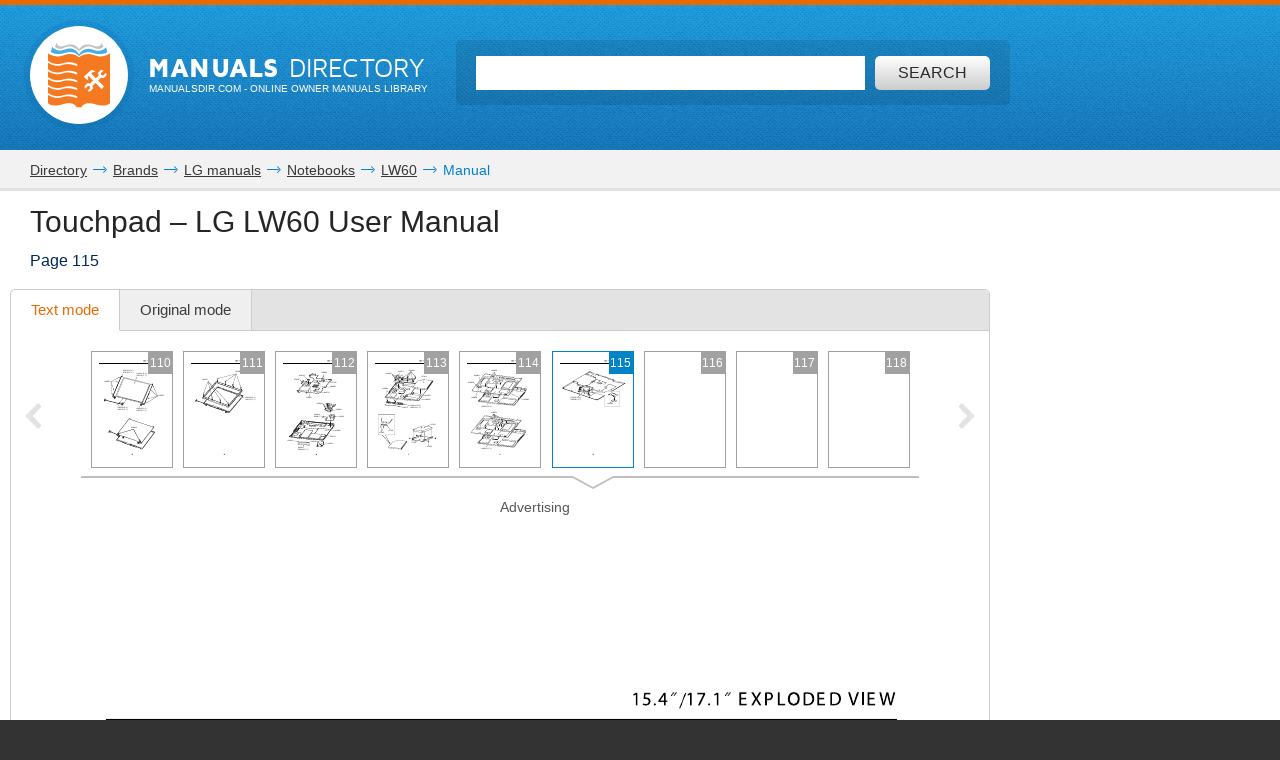

--- FILE ---
content_type: text/html; charset=UTF-8
request_url: https://www.manualsdir.com/manuals/168242/lg-lw60-lw70.html?page=115
body_size: 10897
content:
<!DOCTYPE html>
<html lang="en" class="en" prefix="og: https://ogp.me/ns#">
<head>
    <link rel="dns-prefetch" href="//www.google-analytics.com">
    <link rel="dns-prefetch" href="//cdn.jsdelivr.net">
    <link rel="dns-prefetch" href="//pagead2.googlesyndication.com">
    <link rel="dns-prefetch" href="//tpc.googlesyndication.com">
    <link rel="dns-prefetch" href="//www.googletagmanager.com">

    
    <title>Touchpad | LG LW60 User Manual | Page 115 / 118</title>

    
    <meta charset="utf-8">
    <meta name="description" content="LG LW60 User Manual • Touchpad • LG Notebooks" />
    <meta name="keywords" content="LG, LW60, LW70, Notebooks user guide, user manual, pdf, read, download, owner&#039;s guide, owner&#039;s manual, owners, instruction, service manual" />
    <meta name="viewport" content="width=device-width, initial-scale=1.0">

    
                                        <meta property="og:type" content="website" />
                                                <meta property="og:title" content="LG LW60 - Manual (Page 115)" />
                                                <meta property="og:url" content="https://www.manualsdir.com/manuals/168242/lg-lw60-lw70.html?page=115" />
                                                <meta property="og:image" content="//www.manualsdir.com/screens/177314/115.png" />
                                                <meta property="og:site_name" content="manualsdir.com" />
                        
    
            <meta name="apple-itunes-app" content="app-id=951723184" /> 
    
    
    <link rel="icon" type="image/x-ico" href="/assets/favicon.ico" />


    
            <link rel="canonical" href="https://www.manualsdir.com/manuals/168242/lg-lw60-lw70.html?page=115">
    
    
            <link rel="stylesheet" href="/assets/css/master.min.css?28" type="text/css" />
        
    <link rel="prev" href="/manuals/168242/lg-lw60-lw70.html?page=114"/>    <link rel="next" href="/manuals/168242/lg-lw60-lw70.html?page=116"/>    <script type="text/javascript">window.translationTab = {
            "complain-confirm" : "Want to report a bug?",
            "complain-saved" : "We thank you for noticing.",
            "complain-limited" : "Exceeded post limit",
            "doc-not-found" : "Document not found"
            };
    </script>


    
    

</head>

<body>

<!-- SVG icons -->
<svg xmlns="http://www.w3.org/2000/svg" style="display: none;">
    <!-- Logo -->
    <symbol id="logo" viewBox="0 0 79 82.1">
        <path fill="#F47920" d="M59.6,16.1c-13-5.1-20.1,2.6-20.1,2.6s-7.1-7.8-20.1-2.6 C9.1,20.2,0,13.5,0,13.5v9.4c0,0,7.8,6.6,18.7,3.2c11.3-3.5,18.5,1.3,18.5,1.3v2.4c0,0-10.7-4.7-18.5-1.6C9.4,31.9,0,25.5,0,25.5 v8.2c0,0,7.8,6.6,18.7,3.2c11.3-3.5,18.5,1.3,18.5,1.3v2.4c0,0-10.7-4.7-18.5-1.6C9.4,42.7,0,36.4,0,36.4v7.3c0,0,7.8,6.6,18.7,3.2 c11.3-3.5,18.5,1.3,18.5,1.3v2.4c0,0-10.7-4.7-18.5-1.6C9.4,52.7,0,46.4,0,46.4v7.1c0,0,7.8,6.6,18.7,3.2C30,53.2,37.2,58,37.2,58 v2.4c0,0-10.7-4.7-18.5-1.6C9.4,62.4,0,56.1,0,56.1v7.8c0,0,7.8,6.6,18.7,3.2c11.3-3.5,18.5,1.3,18.5,1.3v2.4c0,0-10.7-4.7-18.5-1.6 C9.4,72.8,0,66.5,0,66.5v10.3c0,0,4.1,6.2,19.7,1.3c13.5-4.3,16.6,4,16.6,4h6.4c0,0,3.2-8.2,16.6-4C74.9,83.1,79,76.8,79,76.8V13.5 C79,13.5,69.9,20.2,59.6,16.1z M71.5,55.8L68.3,59l-7.8-7.8l-3.9,3.9l0.8,3.1l-4,4l-3.2-0.8l3.7-3.7l-0.6-2.3l-2.3-0.6l-3.7,3.7 l-0.8-3.2l4-4l3.1,0.8l3.9-3.9l-5.9-5.9c-0.3,0.3-0.7,0.7-1,1c-0.3,0.3,1.2,2.2,0.6,2.8c-0.8,0.8-1.4,1.4-1.4,1.4l-4.2-4.2 c0,0,7.5-6.9,8.5-7.7c1-0.8,2.6-1.3,4.1-0.4c1.2,0.7,2.2,1.8,2.2,1.8s-0.2,0.2-0.5,0.6c-1-0.7-2.2-1.1-3.7,0.5 c-0.4,0.4-0.8,0.8-1.2,1.2l5.9,5.9l3.7-3.7l-0.8-3.1l4-4l3.2,0.8l-3.7,3.7l0.6,2.3l2.3,0.6l3.7-3.7l0.8,3.2l-4,4l-3.1-0.8L63.7,48 L71.5,55.8z"/>
        <path fill="#48AEE2" d="M21.7,12.9c12.1-4,17.8,4.2,17.8,4.2l0.1-1l0.1,1 c0,0,5.8-7.8,17.9-4c11.3,3.5,17.9-1,17.9-1l-1.4-6.5c0,0-5.8,7.5-16.1,3.4c-12-4.7-17.7,4.5-18.5,6C39,13.7,33.3,3.5,21.2,8.6 C11,12.8,5.2,5,5.2,5l-1.4,6.8C3.8,11.8,10.4,16.6,21.7,12.9z"/>
        <path fill="#C2C2C1" d="M21.5,6c7.2-4.2,15,1.8,17.6,4.2L39,10.7l0.2,0.3 c0,0,0.1-0.1,0.4-0.4C39.9,10.9,40,11,40,11l0.2-0.4l-0.1-0.5C42.8,7.8,50.6,1.8,57.8,6c7.7,4.5,12.7-0.9,12.7-0.9L68.3,0 c0,0-0.9,7.5-11,3.4C46.5-0.9,41,6.1,39.6,8.3C38.2,6.1,32.7-0.9,22,3.4C11.9,7.5,11,0,11,0L8.8,5.1C8.8,5.1,13.8,10.5,21.5,6z"/>
    </symbol>

    <!-- Icon arrow 1 -->
    <symbol id="icon-arrow-1" viewBox="0 0 512 512">
        <path d="M137.4,5.1l-25.7,25.7c-3.4,3.4-5.1,7.4-5.1,11.8c0,4.4,1.7,8.4,5.1,11.8 L313.5,256L111.8,457.6c-3.4,3.4-5.1,7.4-5.1,11.8c0,4.4,1.7,8.4,5.1,11.8l25.7,25.6c3.4,3.4,7.4,5.1,11.8,5.1 c4.4,0,8.4-1.7,11.8-5.1l239.2-239.1c3.4-3.4,5.1-7.3,5.1-11.8c0-4.5-1.7-8.4-5.1-11.8L161.1,5.1c-3.4-3.4-7.4-5.1-11.8-5.1 C144.8,0,140.9,1.7,137.4,5.1z"/>
    </symbol>

    <!-- Icon arrow 2 -->
    <symbol id="icon-arrow-2" viewBox="0 0 10 17">
        <path d="M8.6,17L0,8.5L8.6,0L10,2.4L3.9,8.5l6.1,6.1L8.6,17z"/>
    </symbol>

    <!-- Icon arrow 3 -->
    <symbol id="icon-arrow-3" viewBox="0 0 10 17">
        <path d="M1.4,17L10,8.5L1.4,0L0,2.4l6.1,6.1L0,14.6L1.4,17z"/>
    </symbol>

    <!-- Icon arrow 4 -->
    <symbol id="icon-arrow-4" viewBox="0 0 512 512">
        <path d="M85.6,10.5v40.3l256.2,196.9c2.5,2,4,5.1,4,8.3c0,3.2-1.5,6.2-4,8.2L85.6,461.2 v40.4c0,4,2.4,7.7,6.1,9.4c3.7,1.7,8.2,1.3,11.3-1.2l319.3-245.5c2.5-2,4-5,4-8.2c0-3.2-1.5-6.2-4-8.3L103.1,2.3 c-3.2-2.5-7.7-3-11.3-1.2C88,2.8,85.6,6.5,85.6,10.5z"/>
    </symbol>

    <!-- Icon arrow 5 -->
    <symbol id="icon-arrow-5" viewBox="0 0 512 512">
        <path d="M164.9,512l254.5-256L164.9,0L92.7,72.6L275,256L92.7,439.4L164.9,512z"/>
    </symbol>

    <!-- Icon arrow 6 -->
    <symbol id="icon-arrow-6" viewBox="0 0 512 512">
        <path d="M347.1,512L92.7,256L347.1,0l72.2,72.6L237,256l182.3,183.4L347.1,512z"/>
    </symbol>

    <!-- Icon arrow 7 -->
    <symbol id="icon-arrow-7" viewBox="0 0 14 7">
        <path stroke-miterlimit="10" d="M0.5,3h11C11.8,3,12,3.2,12,3.5C12,3.8,11.8,4,11.5,4h-11 C0.2,4,0,3.8,0,3.5C0,3.2,0.2,3,0.5,3z"/>
        <path stroke-miterlimit="10" d="M10.5,0.3l-0.3,0.3c0,0-0.1,0.1-0.1,0.2s0,0.1,0.1,0.2l2.5,2.6 l-2.5,2.6c0,0-0.1,0.1-0.1,0.2c0,0.1,0,0.1,0.1,0.2l0.3,0.3c0,0,0.1,0.1,0.1,0.1s0.1,0,0.1-0.1l3-3.1c0,0,0.1-0.1,0.1-0.2 c0-0.1,0-0.1-0.1-0.2l-3-3.1c0,0-0.1-0.1-0.1-0.1S10.6,0.2,10.5,0.3z"/>
    </symbol>

    <!-- Icon Star in circle -->
    <symbol id="icon-star" viewBox="0 0 512 512">
        <path d="M263.4,0.1C122-4,4.2,107.3,0.1,248.6c-0.1,2.5-0.1,5-0.1,7.5 C0,397.4,114.6,512,256,512c141.4,0,256-114.6,256-255.9C512,117.5,401.8,4.1,263.4,0.1z M343.9,296.2l23.3,115.9l-116.5-46.4 l-104.9,46.4L169,296.2l-81.6-92.8l104.9-11.6l58.3-104.4l58.3,104.4l128.2,11.6L343.9,296.2z"/>
    </symbol>

    <!-- Icon Plus in circle -->
    <symbol id="icon-plus" viewBox="0 0 512 512">
        <path d="M263.4,0.1C122-4,4.2,107.3,0.1,248.6c-0.1,2.5-0.1,5-0.1,7.5 C0,397.4,114.6,512,256,512c141.4,0,256-114.6,256-255.9C512,117.5,401.8,4.1,263.4,0.1z M399.3,291.9H291.8v107.5h-71.7V291.9 H112.7v-71.7h107.5V112.7h71.7v107.5h107.5V291.9z"/>
    </symbol>

    <!-- Icon Letter I -->
    <symbol id="icon-i" viewBox="0 0 22 68">
        <path d="M0,25.1v7.6c0,2.3,1.9,4.2,4.2,4.2h1.6v26.9c0,2.3,1.9,4.2,4.2,4.2h7.7
        c2.3,0,4.2-1.9,4.2-4.2V25.1c0-2.3-1.9-4.2-4.2-4.2h-2.5h-4h-7C1.9,20.9,0,22.8,0,25.1z"/>
        <path d="M13.9,0C18.4,0,22,3.6,22,8c0,4.4-3.6,8-8.1,8s-8.1-3.6-8.1-8
        C5.8,3.6,9.5,0,13.9,0z"/>
    </symbol>

    <!-- Icon HDD -->
    <symbol id="icon-hdd" viewBox="0 0 512 512">
        <path d="M506.7,265.6L441,68.5c-3.8-11.5-10.8-20.8-21-28c-10.2-7.2-21.4-10.7-33.7-10.7 H125.7c-12.2,0-23.4,3.6-33.7,10.7c-10.2,7.2-17.2,16.5-21,28L5.3,265.6C1.8,276.5,0,284.6,0,290v104.1c0,14.3,5.2,26.6,15.7,36.8 c10.4,10.2,23,15.3,37.7,15.3h405.3c14.7,0,27.2-5.1,37.7-15.3c10.4-10.2,15.7-22.4,15.7-36.8V290 C512,284.6,510.2,276.5,506.7,265.6z M111.7,81.2c0.9-2.8,2.7-5.2,5.3-7c2.7-1.8,5.6-2.8,8.7-2.8h260.7c3.1,0,6,0.9,8.7,2.8 c2.7,1.8,4.4,4.2,5.3,7L452.7,238H59.3L111.7,81.2z M469.3,394.1c0,2.8-1.1,5.3-3.2,7.3c-2.1,2.1-4.6,3.1-7.5,3.1H53.3 c-2.9,0-5.4-1-7.5-3.1c-2.1-2.1-3.2-4.5-3.2-7.3V290c0-2.8,1.1-5.3,3.2-7.3c2.1-2.1,4.6-3.1,7.5-3.1h405.3c2.9,0,5.4,1,7.5,3.1 c2.1,2.1,3.2,4.5,3.2,7.3V394.1L469.3,394.1z"/>
        <path d="M320,316.1c-7.3,0-13.6,2.5-18.8,7.6c-5.2,5.1-7.8,11.2-7.8,18.4 c0,7.2,2.6,13.3,7.8,18.4c5.2,5.1,11.5,7.6,18.8,7.6c7.3,0,13.6-2.5,18.8-7.6c5.2-5.1,7.8-11.2,7.8-18.4c0-7.2-2.6-13.3-7.8-18.4 C333.6,318.6,327.3,316.1,320,316.1z"/>
        <path d="M405.3,316.1c-7.3,0-13.6,2.5-18.8,7.6c-5.2,5.1-7.8,11.2-7.8,18.4 c0,7.2,2.6,13.3,7.8,18.4c5.2,5.1,11.5,7.6,18.8,7.6c7.3,0,13.6-2.5,18.8-7.6c5.2-5.1,7.8-11.2,7.8-18.4c0-7.2-2.6-13.3-7.8-18.4 C418.9,318.6,412.7,316.1,405.3,316.1z"/>
    </symbol>

    <!-- Icon Books -->
    <symbol id="icon-books" viewBox="0 0 512 512">
        <path d="M144.7,128.9c-5.4,0-9.8,4.4-9.8,9.9v311H19.7v-311c0-5.5-4.4-9.9-9.8-9.9 c-5.4,0-9.8,4.4-9.8,9.9v320.9c0,5.5,4.4,9.9,9.8,9.9h134.8c5.4,0,9.8-4.4,9.8-9.9V138.8C154.5,133.3,150.1,128.9,144.7,128.9z"/>
        <path d="M320.6,34.7c-5.4,0-9.8,4.4-9.8,9.9v405.2H195.6V44.6c0-5.5-4.4-9.9-9.8-9.9 c-5.4,0-9.8,4.4-9.8,9.9v415.1c0,5.5,4.4,9.9,9.8,9.9h134.8c5.4,0,9.8-4.4,9.8-9.9V44.6C330.4,39.1,326,34.7,320.6,34.7z"/>
        <path d="M440.8,142.5c-0.6-2.6-2.2-4.8-4.4-6.1c-2.2-1.4-4.9-1.8-7.4-1.2l-76.6,18.4 c-5.3,1.3-8.6,6.6-7.3,11.9c1.2,5.3,6.6,8.6,11.9,7.3l67.1-16.1l66.4,279.5l-80.7,19.3L359,241.9c-1.2-5.3-6.6-8.6-11.9-7.3 c-5.3,1.3-8.5,6.6-7.3,11.9l53,223.2c0.6,2.6,2.2,4.8,4.4,6.1c1.6,1,3.3,1.5,5.1,1.5c0.8,0,1.5-0.1,2.3-0.3l99.8-23.9 c5.3-1.3,8.5-6.6,7.3-11.9L440.8,142.5z"/>
        <path d="M77.2,185.1c18.4,0,33.3,15,33.3,33.5c0,18.5-14.9,33.5-33.3,33.5 c-18.4,0-33.3-15-33.3-33.5C43.9,200,58.8,185.1,77.2,185.1z"/>
        <path d="M38.2,409.6v7.7c0,6,4.8,10.8,10.8,10.8h56.5c6,0,10.8-4.9,10.8-10.8v-7.7 c0-6-4.8-10.9-10.8-10.9H49C43,398.7,38.2,403.6,38.2,409.6z"/>
        <path d="M253.2,96c18.4,0,33.3,15,33.3,33.5s-14.9,33.5-33.3,33.5s-33.3-15-33.3-33.5 S234.8,96,253.2,96z"/>
        <path d="M214.1,409.6v7.7c0,6,4.8,10.8,10.8,10.8h56.5c6,0,10.8-4.9,10.8-10.8v-7.7 c0-6-4.8-10.9-10.8-10.9h-56.5C218.9,398.7,214.1,403.6,214.1,409.6z"/>
        <path d="M391.6,185.1c12,0,21.7,9.7,21.7,21.8c0,12-9.7,21.8-21.7,21.8 c-12,0-21.7-9.7-21.7-21.8C369.9,194.8,379.6,185.1,391.6,185.1z"/>
        <path d="M413.7,424.2c1.4,5.8,7.2,9.4,13,8l36.9-8.8c5.8-1.4,9.4-7.2,8-13.1l-1.8-7.5 c-1.4-5.8-7.2-9.4-13-8l-36.9,8.8c-5.8,1.4-9.4,7.2-8,13.1L413.7,424.2z"/>
        <path d="M126.2,161.4v-19.7c0-5.5-4.4-9.9-9.8-9.9c-5.4,0-9.8,4.4-9.8,9.9v9.9H48v-9.9 c0-5.5-4.4-9.9-9.8-9.9c-5.4,0-9.8,4.4-9.8,9.9v19.7c0,5.5,4.4,9.9,9.8,9.9h78.1C121.8,171.3,126.2,166.9,126.2,161.4z"/>
        <path d="M302.1,64.3V44.6c0-5.5-4.4-9.9-9.8-9.9c-5.4,0-9.8,4.4-9.8,9.9v9.9h-58.5v-9.9 c0-5.5-4.4-9.9-9.8-9.9c-5.4,0-9.8,4.4-9.8,9.9v19.7c0,5.5,4.4,9.9,9.8,9.9h78.1C297.7,74.2,302.1,69.8,302.1,64.3z"/>
    </symbol>

    <!-- Icon Books 2 -->
    <symbol id="icon-books-2" viewBox="0 0 512 512">
        <path d="M483.4,220.1c0-0.1,0-0.2,0-0.3c0-0.2-0.2-0.4-0.3-0.6c-0.2-0.6-0.4-1.2-0.8-1.7 c-0.2-0.3-0.5-0.6-0.7-0.9c-0.4-0.4-0.8-0.7-1.3-1c-0.2-0.2-0.4-0.4-0.7-0.5L454,203.1l17.2-16.2c1.5-1.3,2.2-3.3,2-5.3L467,106 c-0.1-0.8-0.3-1-0.4-1.2c-0.2-0.6-0.4-1.2-0.8-1.7c-0.2-0.3-0.4-0.6-0.7-0.9c-0.4-0.4-0.8-0.7-1.2-1c-0.2-0.2-0.4-0.4-0.7-0.6 L247.4,0.1c0,0-5.6-0.6-7.6,1.4L24.1,222.6c-0.7,0.9-1.1,1.6-1.4,2.3c-0.4,1.2-0.5,2.1-0.4,3l8.6,64.9c0.3,2.2,1.7,4.1,3.7,5 l30.1,14.4l-24.1,24.7c-0.1,0.1-0.1,0.2-0.2,0.3c-0.5,0.6-0.9,1.3-1.2,2.1c0,0.1-0.2,0.2-0.2,0.4c-0.2,0.8-0.3,1.7-0.2,2.7l8.6,64.9 c0.3,2.2,1.7,4.1,3.7,5l207.1,99c0.1,0,0.1,0,0.2,0c0.8,0.4,1.7,0.6,2.7,0.6h0c0.1,0,0.2,0,0.3,0c0.3,0,0.5-0.2,0.8-0.2 c0.5-0.1,1-0.2,1.5-0.4c0.4-0.2,0.7-0.5,1.1-0.7c0.3-0.2,0.6-0.3,0.8-0.5l222-208.7c1.4-1.4,2.2-3.3,2-5.3l-6.3-75.8 C483.5,220.3,483.4,220.3,483.4,220.1z M253.6,37.5l158.6,73.2L370,152.1L212.5,80.3L253.6,37.5z M43.7,287.7L37,238.1l197.6,90.7 l2.7,51.5L43.7,287.7z M60.2,402.2l-6.6-49.7l197.6,90.7l2.7,51.5L60.2,402.2z M250.5,376.5l-2.6-49.4l207.1-205.9l4.9,58.5 L250.5,376.5z M267,490.9l-2.6-49.4l207-205.9l4.9,58.5L267,490.9z"/>
    </symbol>

    <!-- Icon Full list -->
    <symbol id="icon-flist" viewBox="0 0 512 512">
        <path d="M60.2,15.1c33.3,0,60.2,27,60.2,60.2s-27,60.2-60.2,60.2C27,135.5,0,108.6,0,75.3 S27,15.1,60.2,15.1z"/>
        <path d="M240.9,15.1h210.8c33.3,0,60.2,27,60.2,60.2s-27,60.2-60.2,60.2H240.9 c-33.3,0-60.2-27-60.2-60.2S207.7,15.1,240.9,15.1z"/>
        <path d="M60.2,195.8c33.3,0,60.2,27,60.2,60.2s-27,60.2-60.2,60.2C27,316.2,0,289.3,0,256 S27,195.8,60.2,195.8z"/>
        <path d="M240.9,195.8h210.8c33.3,0,60.2,27,60.2,60.2s-27,60.2-60.2,60.2H240.9 c-33.3,0-60.2-27-60.2-60.2S207.7,195.8,240.9,195.8z"/>
        <path d="M60.2,376.5c33.3,0,60.2,27,60.2,60.2c0,33.3-27,60.2-60.2,60.2 C27,496.9,0,470,0,436.7C0,403.4,27,376.5,60.2,376.5z"/>
        <path d="M240.9,376.5h210.8c33.3,0,60.2,27,60.2,60.2c0,33.3-27,60.2-60.2,60.2H240.9 c-33.3,0-60.2-27-60.2-60.2C180.7,403.4,207.7,376.5,240.9,376.5z"/>
    </symbol>

    <!-- Icon Watch more -->
    <symbol id="icon-watch" viewBox="0 0 512 512">
        <path d="M104.1,0h55.4c14,0,25.3,11.3,25.3,25.3v89.4c0,14-11.3,25.3-25.3,25.3h-55.4 c-14,0-25.3-11.3-25.3-25.3V25.3C78.8,11.3,90.2,0,104.1,0z"/>
        <path d="M228.3,0h55.4c14,0,25.3,11.3,25.3,25.3v89.4c0,14-11.3,25.3-25.3,25.3h-55.4 c-14,0-25.3-11.3-25.3-25.3V25.3C203,11.3,214.3,0,228.3,0z"/>
        <path d="M352.5,0h55.4c14,0,25.3,11.3,25.3,25.3v89.4c0,14-11.3,25.3-25.3,25.3h-55.4 c-14,0-25.3-11.3-25.3-25.3V25.3C327.2,11.3,338.5,0,352.5,0z"/>
        <path d="M104.1,157.7h55.7"/>
        <path d="M228.2,157.7h55.7"/>
        <path d="M352.2,157.7h55.7"/>
        <path d="M104.1,177.2h55.4c14,0,25.3,11.3,25.3,25.3v89.4c0,14-11.3,25.3-25.3,25.3h-55.4 c-14,0-25.3-11.3-25.3-25.3v-89.4C78.8,188.5,90.2,177.2,104.1,177.2z"/>
        <path d="M228.3,177.2h55.4c14,0,25.3,11.3,25.3,25.3v89.4c0,14-11.3,25.3-25.3,25.3h-55.4 c-14,0-25.3-11.3-25.3-25.3v-89.4C203,188.5,214.3,177.2,228.3,177.2z"/>
        <path d="M352.5,177.2h55.4c14,0,25.3,11.3,25.3,25.3v89.4c0,14-11.3,25.3-25.3,25.3h-55.4 c-14,0-25.3-11.3-25.3-25.3v-89.4C327.2,188.5,338.5,177.2,352.5,177.2z"/>
        <path d="M104.1,334.8h55.7"/>
        <path d="M228.2,334.8h55.7"/>
        <path d="M352.2,334.8h55.7"/>
        <path d="M104.1,354.3h55.4c14,0,25.3,11.3,25.3,25.3V469c0,14-11.3,25.3-25.3,25.3h-55.4 c-14,0-25.3-11.3-25.3-25.3v-89.4C78.8,365.6,90.2,354.3,104.1,354.3z"/>
        <path d="M228.3,354.3h55.4c14,0,25.3,11.3,25.3,25.3V469c0,14-11.3,25.3-25.3,25.3h-55.4 c-14,0-25.3-11.3-25.3-25.3v-89.4C203,365.6,214.3,354.3,228.3,354.3z"/>
        <path d="M352.5,354.3h55.4c14,0,25.3,11.3,25.3,25.3V469c0,14-11.3,25.3-25.3,25.3h-55.4 c-14,0-25.3-11.3-25.3-25.3v-89.4C327.2,365.6,338.5,354.3,352.5,354.3z"/>
        <path d="M104.1,512h55.7"/>
        <path d="M228.2,512h55.7"/>
        <path d="M352.2,512h55.7"/>
    </symbol>

    <!-- Icon Search -->
    <symbol id="icon-search" viewBox="0 0 512 512">
        <path d="M16.4,416L70,362.5c3.3-3.3,7.7-5.2,12.2-5.2c5.5,0,10.6,2.6,14,7.3 c14.3,19.7,31.5,36.9,51.2,51.2c4.2,3.1,6.9,7.7,7.2,12.7c0.4,4.9-1.5,9.9-5.1,13.5l-53.6,53.5C85.3,506.1,71.2,512,56.2,512 s-29.1-5.9-39.7-16.5C-5.5,473.6-5.5,437.9,16.4,416z"/>
        <path d="M289,446c-123,0-223-100-223-223C66,100,166,0,289,0c123,0,223,100,223,223 C512,345.9,412,446,289,446z M289,66.9c-86.1,0-156.1,70-156.1,156.1S202.9,379,289,379c86.1,0,156.1-70,156.1-156.1 S375.1,66.9,289,66.9z"/>
    </symbol>

    <!-- Icon Zoom -->
    <symbol id="icon-zoom" viewBox="0 0 512 512">
        <path d="M278.8,114.3h61.3v62.6h61.3v61.7h-61.3v61.7h-61.3v-61.7h-61.3v-61.7h61.3V114.3z
     M13.7,434.6l106-110c2.9-2.8,6.4-4.4,9.8-6.2c-15.7-30.8-24.1-69-23.7-115.7C106.7,66.7,174.9-0.9,310.3,0
    C445.7,0.9,512.9,69.5,512,205.7c-1,136.1-69.1,203.8-204.5,202.8c-48.9-0.3-88.7-9.8-119.8-27.9c-1.9,3.1-3.5,6.3-6.2,8.9l-106,110
    c-17.8,17.1-46.1,16.5-63.1-1.4C-4.6,480.2-4.1,451.7,13.7,434.6z M308.9,345.8c93.2,0,139.8-46.9,139.8-140.6
    c0-93.7-46.6-140.5-139.8-140.5s-139.8,46.7-139.8,140.5C169.1,299,215.7,345.8,308.9,345.8z"/>
    </symbol>

    <!-- Icon Download -->
    <symbol id="icon-download" viewBox="0 0 512 512">
        <path d="M500.4,182H360.7V0H151.3v182H11.6L256,421.6L500.4,182z M34.9,466.7V512h442.2
    v-45.3H34.9z"/>
    </symbol>

    <!-- Icon Download 2 -->
    <symbol id="icon-download-2" viewBox="0 0 41 41">
        <path d="M25.4,0v18.5h8.1l-13,13.2l-13-13.2h8.1V0C6.6,2.2,0,10.4,0,20.2C0,31.7,9.2,41,20.5,41C31.8,41,41,31.7,41,20.2C41,10.4,34.4,2.2,25.4,0z"/>
    </symbol>

    <!-- Icon See -->
    <symbol id="icon-see" viewBox="0 0 512 512">
        <path d="M507.4,241.5c-2.1-3-52.8-74.9-122.7-124C348.4,91.9,302.7,77.9,256,77.9 c-46.7,0-92.4,14-128.8,39.6c-69.9,49.1-120.5,121-122.6,124c-6.1,8.7-6.1,20.3,0,29c2.1,3,52.7,74.9,122.6,124 c36.3,25.5,82,39.6,128.8,39.6c46.8,0,92.4-14,128.7-39.6c69.9-49.1,120.6-121,122.7-124C513.5,261.8,513.5,250.2,507.4,241.5z M256,345.1c-49.5,0-89.6-40-89.6-89.1c0-49.2,40.1-89.1,89.6-89.1c49.4,0,89.6,39.8,89.6,89.1C345.6,305.1,305.4,345.1,256,345.1z "/>
        <path d="M307.2,256c0,28-23,50.9-51.2,50.9c-28.3,0-51.2-22.9-51.2-50.9 c0-28.1,22.9-50.9,51.2-50.9C284.2,205.1,307.2,227.9,307.2,256z"/>
    </symbol>

    <!-- Icon Complain -->
    <symbol id="icon-complain" viewBox="0 0 512 512">
        <path d="M279.8,37.3c-132-3.5-242.1,91.2-245.9,211.5c-0.1,2.1-0.1,4.2-0.1,6.4
        c0,35.5,9.3,69,25.8,98.6C69.9,372.2-13.6,458,1.9,473c13.1,12.7,124.4-44.8,140.5-35.3C179.9,460,224.7,473,272.9,473
        C404.9,473,512,375.4,512,255.1C512.1,137.2,409.1,40.7,279.8,37.3z M310.1,409.2h-85v-63.8h42.5v-42.5h-42.5l-10.6-191.3h106.3
        l-10.6,191.3h-42.5v42.5h42.5V409.2z"/>
    </symbol>

    <!-- Icon Share -->
    <symbol id="icon-share" viewBox="0 0 18 18">
        <path d="M14.7,0c-1.8,0-3.3,1.5-3.3,3.3c0,0.1,0,0.2,0,0.2l-6,2.8C4.9,5.7,4.1,5.4,3.3,5.4 C1.5,5.4,0,6.9,0,8.6s1.5,3.3,3.3,3.3c0.6,0,1.1-0.1,1.6-0.4l2.6,2.2c-0.1,0.3-0.2,0.7-0.2,1.1c0,1.8,1.5,3.3,3.3,3.3 s3.3-1.5,3.3-3.3c0-1.8-1.5-3.3-3.3-3.3c-0.6,0-1.1,0.1-1.6,0.4L6.3,9.7C6.4,9.4,6.5,9,6.5,8.6c0-0.1,0-0.1,0-0.2l6-2.8 c0.6,0.6,1.4,0.9,2.2,0.9C16.5,6.5,18,5,18,3.3C18,1.5,16.5,0,14.7,0z"/>
    </symbol>
</svg>


<div class="wrapper manual-global">
    
        <header class="header header--small row">
            <div class="header__content row__content">
                <div class="logo logo--f-left">
                    <a href="/" class="logo__image logo__image--small" aria-label="Home page"><svg class="logo-svg"><use xlink:href="#logo" /></svg></a>
                    <div class="logo__titles logo__titles--small">
                        <span class="logo__title logo__title--small"><b>Manuals</b> Directory</span>
                        <span class="logo__sub-title logo__sub-title--small"><span>ManualsDir.com</span> - online owner manuals library</span>
                    </div>
                </div>
                <form action="/search.html" method="get" class="search search--inner" id="search-form">
                    <div class="search__content search__content--inner">
                        <input type="text" name="q" class="search__input-text"  aria-label="Search" id="top-search"  />
                        <button type="submit" class="search__submit search__submit--inner" aria-label="Search"><span>Search</span> <svg class="svg-icon"><use xlink:href="#icon-search" /></svg></button>
                    </div>
                </form>
            </div>
        </header>
    
    <main class="content">
        
    <div class="row row--grey row--border-bot row--small-padding hide-small clearfix">
        <div class="row__content position-ralative">
            <nav class="pathway" itemscope itemtype="http://schema.org/BreadcrumbList">
    <div itemscope itemprop="itemListElement" itemtype="http://schema.org/ListItem">
        <a itemprop="item" href="/"><span itemprop="name">Directory</span></a>
        <svg class="svg-icon"><use xlink:href="#icon-arrow-7" /></svg>
        <meta itemprop="position" content="1" />
    </div>
                        <div itemscope itemprop="itemListElement" itemtype="http://schema.org/ListItem">
                <a itemprop="item" href="/brands.html"><span itemprop="name">Brands</span></a>
                <svg class="svg-icon"><use xlink:href="#icon-arrow-7" /></svg>
                <meta itemprop="position" content="2" />
            </div>
                                <div itemscope itemprop="itemListElement" itemtype="http://schema.org/ListItem">
                <a itemprop="item" href="/brands/lg.html"><span itemprop="name">LG manuals</span></a>
                <svg class="svg-icon"><use xlink:href="#icon-arrow-7" /></svg>
                <meta itemprop="position" content="3" />
            </div>
                                <div itemscope itemprop="itemListElement" itemtype="http://schema.org/ListItem">
                <a itemprop="item" href="/brands/lg/85.html"><span itemprop="name">Notebooks</span></a>
                <svg class="svg-icon"><use xlink:href="#icon-arrow-7" /></svg>
                <meta itemprop="position" content="4" />
            </div>
                                <div itemscope itemprop="itemListElement" itemtype="http://schema.org/ListItem">
                <a itemprop="item" href="/models/lg/lw60.html"><span itemprop="name">LW60</span></a>
                <svg class="svg-icon"><use xlink:href="#icon-arrow-7" /></svg>
                <meta itemprop="position" content="5" />
            </div>
                                Manual
            </nav>
        </div>
    </div>

        
    <div class="row row--border-bot row--view">
        <div class="row__content">

            
            <div class="title-block title-block--manual">
                <h1 class="title title--h1">Touchpad &ndash; LG LW60 User Manual</h1>
                <h2 class="title title--h4">Page 115</h2>
            </div>

            

            
            <div id="view-toolbar" class="tabs tabs--manual">
                <ul class="tabs__list">
                    <li><a href="/manuals/168242/lg-lw60-lw70.html?page=115" class="active" id="html-btn">Text mode <span class="original-preloader" id="html-preloader"></span></a></li>
                    <li><a href="/manuals/168242/lg-lw60-lw70.html?page=115&amp;original=1"  id="original-btn">Original mode <span class="original-preloader" id="original-preloader"></span></a></li>
                    
                    
                </ul>
                <div class="tabs__content">
                    <div class="tabs__content__inner visible">
                        <div class="manual-view">

                            <nav class="manual-view__pager">
                                <div class="manual-view__pager__list">
                                    <div id="thumb-pager-list" class="manual-view__pager__list__inner" data-current_page="115">
                                        <ul>
                                                                                            <li
                                                        data-icon="/files/177314/content/i-001.png"
                                                        data-html="/manuals/168242/lg-lw60-lw70.html"
                                                        data-page="1"
                                                ><a href="/manuals/168242/lg-lw60-lw70.html" aria-label="Page 1"><span class="placeholder"></span><span class="number"></span></a></li>
                                                                                            <li
                                                        data-icon="/files/177314/content/i-002.png"
                                                        data-html="/manuals/168242/lg-lw60-lw70.html?page=2"
                                                        data-page="2"
                                                ><a href="/manuals/168242/lg-lw60-lw70.html?page=2" aria-label="Page 2"><span class="placeholder"></span><span class="number"></span></a></li>
                                                                                            <li
                                                        data-icon="/files/177314/content/i-003.png"
                                                        data-html="/manuals/168242/lg-lw60-lw70.html?page=3"
                                                        data-page="3"
                                                ><a href="/manuals/168242/lg-lw60-lw70.html?page=3" aria-label="Page 3"><span class="placeholder"></span><span class="number"></span></a></li>
                                                                                            <li
                                                        data-icon="/files/177314/content/i-004.png"
                                                        data-html="/manuals/168242/lg-lw60-lw70.html?page=4"
                                                        data-page="4"
                                                ><a href="/manuals/168242/lg-lw60-lw70.html?page=4" aria-label="Page 4"><span class="placeholder"></span><span class="number"></span></a></li>
                                                                                            <li
                                                        data-icon="/files/177314/content/i-005.png"
                                                        data-html="/manuals/168242/lg-lw60-lw70.html?page=5"
                                                        data-page="5"
                                                ><a href="/manuals/168242/lg-lw60-lw70.html?page=5" aria-label="Page 5"><span class="placeholder"></span><span class="number"></span></a></li>
                                                                                            <li
                                                        data-icon="/files/177314/content/i-006.png"
                                                        data-html="/manuals/168242/lg-lw60-lw70.html?page=6"
                                                        data-page="6"
                                                ><a href="/manuals/168242/lg-lw60-lw70.html?page=6" aria-label="Page 6"><span class="placeholder"></span><span class="number"></span></a></li>
                                                                                            <li
                                                        data-icon="/files/177314/content/i-007.png"
                                                        data-html="/manuals/168242/lg-lw60-lw70.html?page=7"
                                                        data-page="7"
                                                ><a href="/manuals/168242/lg-lw60-lw70.html?page=7" aria-label="Page 7"><span class="placeholder"></span><span class="number"></span></a></li>
                                                                                            <li
                                                        data-icon="/files/177314/content/i-008.png"
                                                        data-html="/manuals/168242/lg-lw60-lw70.html?page=8"
                                                        data-page="8"
                                                ><a href="/manuals/168242/lg-lw60-lw70.html?page=8" aria-label="Page 8"><span class="placeholder"></span><span class="number"></span></a></li>
                                                                                            <li
                                                        data-icon="/files/177314/content/i-009.png"
                                                        data-html="/manuals/168242/lg-lw60-lw70.html?page=9"
                                                        data-page="9"
                                                ><a href="/manuals/168242/lg-lw60-lw70.html?page=9" aria-label="Page 9"><span class="placeholder"></span><span class="number"></span></a></li>
                                                                                            <li
                                                        data-icon="/files/177314/content/i-010.png"
                                                        data-html="/manuals/168242/lg-lw60-lw70.html?page=10"
                                                        data-page="10"
                                                ><a href="/manuals/168242/lg-lw60-lw70.html?page=10" aria-label="Page 10"><span class="placeholder"></span><span class="number"></span></a></li>
                                                                                            <li
                                                        data-icon="/files/177314/content/i-011.png"
                                                        data-html="/manuals/168242/lg-lw60-lw70.html?page=11"
                                                        data-page="11"
                                                ><a href="/manuals/168242/lg-lw60-lw70.html?page=11" aria-label="Page 11"><span class="placeholder"></span><span class="number"></span></a></li>
                                                                                            <li
                                                        data-icon="/files/177314/content/i-012.png"
                                                        data-html="/manuals/168242/lg-lw60-lw70.html?page=12"
                                                        data-page="12"
                                                ><a href="/manuals/168242/lg-lw60-lw70.html?page=12" aria-label="Page 12"><span class="placeholder"></span><span class="number"></span></a></li>
                                                                                            <li
                                                        data-icon="/files/177314/content/i-013.png"
                                                        data-html="/manuals/168242/lg-lw60-lw70.html?page=13"
                                                        data-page="13"
                                                ><a href="/manuals/168242/lg-lw60-lw70.html?page=13" aria-label="Page 13"><span class="placeholder"></span><span class="number"></span></a></li>
                                                                                            <li
                                                        data-icon="/files/177314/content/i-014.png"
                                                        data-html="/manuals/168242/lg-lw60-lw70.html?page=14"
                                                        data-page="14"
                                                ><a href="/manuals/168242/lg-lw60-lw70.html?page=14" aria-label="Page 14"><span class="placeholder"></span><span class="number"></span></a></li>
                                                                                            <li
                                                        data-icon="/files/177314/content/i-015.png"
                                                        data-html="/manuals/168242/lg-lw60-lw70.html?page=15"
                                                        data-page="15"
                                                ><a href="/manuals/168242/lg-lw60-lw70.html?page=15" aria-label="Page 15"><span class="placeholder"></span><span class="number"></span></a></li>
                                                                                            <li
                                                        data-icon="/files/177314/content/i-016.png"
                                                        data-html="/manuals/168242/lg-lw60-lw70.html?page=16"
                                                        data-page="16"
                                                ><a href="/manuals/168242/lg-lw60-lw70.html?page=16" aria-label="Page 16"><span class="placeholder"></span><span class="number"></span></a></li>
                                                                                            <li
                                                        data-icon="/files/177314/content/i-017.png"
                                                        data-html="/manuals/168242/lg-lw60-lw70.html?page=17"
                                                        data-page="17"
                                                ><a href="/manuals/168242/lg-lw60-lw70.html?page=17" aria-label="Page 17"><span class="placeholder"></span><span class="number"></span></a></li>
                                                                                            <li
                                                        data-icon="/files/177314/content/i-018.png"
                                                        data-html="/manuals/168242/lg-lw60-lw70.html?page=18"
                                                        data-page="18"
                                                ><a href="/manuals/168242/lg-lw60-lw70.html?page=18" aria-label="Page 18"><span class="placeholder"></span><span class="number"></span></a></li>
                                                                                            <li
                                                        data-icon="/files/177314/content/i-019.png"
                                                        data-html="/manuals/168242/lg-lw60-lw70.html?page=19"
                                                        data-page="19"
                                                ><a href="/manuals/168242/lg-lw60-lw70.html?page=19" aria-label="Page 19"><span class="placeholder"></span><span class="number"></span></a></li>
                                                                                            <li
                                                        data-icon="/files/177314/content/i-020.png"
                                                        data-html="/manuals/168242/lg-lw60-lw70.html?page=20"
                                                        data-page="20"
                                                ><a href="/manuals/168242/lg-lw60-lw70.html?page=20" aria-label="Page 20"><span class="placeholder"></span><span class="number"></span></a></li>
                                                                                            <li
                                                        data-icon="/files/177314/content/i-021.png"
                                                        data-html="/manuals/168242/lg-lw60-lw70.html?page=21"
                                                        data-page="21"
                                                ><a href="/manuals/168242/lg-lw60-lw70.html?page=21" aria-label="Page 21"><span class="placeholder"></span><span class="number"></span></a></li>
                                                                                            <li
                                                        data-icon="/files/177314/content/i-022.png"
                                                        data-html="/manuals/168242/lg-lw60-lw70.html?page=22"
                                                        data-page="22"
                                                ><a href="/manuals/168242/lg-lw60-lw70.html?page=22" aria-label="Page 22"><span class="placeholder"></span><span class="number"></span></a></li>
                                                                                            <li
                                                        data-icon="/files/177314/content/i-023.png"
                                                        data-html="/manuals/168242/lg-lw60-lw70.html?page=23"
                                                        data-page="23"
                                                ><a href="/manuals/168242/lg-lw60-lw70.html?page=23" aria-label="Page 23"><span class="placeholder"></span><span class="number"></span></a></li>
                                                                                            <li
                                                        data-icon="/files/177314/content/i-024.png"
                                                        data-html="/manuals/168242/lg-lw60-lw70.html?page=24"
                                                        data-page="24"
                                                ><a href="/manuals/168242/lg-lw60-lw70.html?page=24" aria-label="Page 24"><span class="placeholder"></span><span class="number"></span></a></li>
                                                                                            <li
                                                        data-icon="/files/177314/content/i-025.png"
                                                        data-html="/manuals/168242/lg-lw60-lw70.html?page=25"
                                                        data-page="25"
                                                ><a href="/manuals/168242/lg-lw60-lw70.html?page=25" aria-label="Page 25"><span class="placeholder"></span><span class="number"></span></a></li>
                                                                                            <li
                                                        data-icon="/files/177314/content/i-026.png"
                                                        data-html="/manuals/168242/lg-lw60-lw70.html?page=26"
                                                        data-page="26"
                                                ><a href="/manuals/168242/lg-lw60-lw70.html?page=26" aria-label="Page 26"><span class="placeholder"></span><span class="number"></span></a></li>
                                                                                            <li
                                                        data-icon="/files/177314/content/i-027.png"
                                                        data-html="/manuals/168242/lg-lw60-lw70.html?page=27"
                                                        data-page="27"
                                                ><a href="/manuals/168242/lg-lw60-lw70.html?page=27" aria-label="Page 27"><span class="placeholder"></span><span class="number"></span></a></li>
                                                                                            <li
                                                        data-icon="/files/177314/content/i-028.png"
                                                        data-html="/manuals/168242/lg-lw60-lw70.html?page=28"
                                                        data-page="28"
                                                ><a href="/manuals/168242/lg-lw60-lw70.html?page=28" aria-label="Page 28"><span class="placeholder"></span><span class="number"></span></a></li>
                                                                                            <li
                                                        data-icon="/files/177314/content/i-029.png"
                                                        data-html="/manuals/168242/lg-lw60-lw70.html?page=29"
                                                        data-page="29"
                                                ><a href="/manuals/168242/lg-lw60-lw70.html?page=29" aria-label="Page 29"><span class="placeholder"></span><span class="number"></span></a></li>
                                                                                            <li
                                                        data-icon="/files/177314/content/i-030.png"
                                                        data-html="/manuals/168242/lg-lw60-lw70.html?page=30"
                                                        data-page="30"
                                                ><a href="/manuals/168242/lg-lw60-lw70.html?page=30" aria-label="Page 30"><span class="placeholder"></span><span class="number"></span></a></li>
                                                                                            <li
                                                        data-icon="/files/177314/content/i-031.png"
                                                        data-html="/manuals/168242/lg-lw60-lw70.html?page=31"
                                                        data-page="31"
                                                ><a href="/manuals/168242/lg-lw60-lw70.html?page=31" aria-label="Page 31"><span class="placeholder"></span><span class="number"></span></a></li>
                                                                                            <li
                                                        data-icon="/files/177314/content/i-032.png"
                                                        data-html="/manuals/168242/lg-lw60-lw70.html?page=32"
                                                        data-page="32"
                                                ><a href="/manuals/168242/lg-lw60-lw70.html?page=32" aria-label="Page 32"><span class="placeholder"></span><span class="number"></span></a></li>
                                                                                            <li
                                                        data-icon="/files/177314/content/i-033.png"
                                                        data-html="/manuals/168242/lg-lw60-lw70.html?page=33"
                                                        data-page="33"
                                                ><a href="/manuals/168242/lg-lw60-lw70.html?page=33" aria-label="Page 33"><span class="placeholder"></span><span class="number"></span></a></li>
                                                                                            <li
                                                        data-icon="/files/177314/content/i-034.png"
                                                        data-html="/manuals/168242/lg-lw60-lw70.html?page=34"
                                                        data-page="34"
                                                ><a href="/manuals/168242/lg-lw60-lw70.html?page=34" aria-label="Page 34"><span class="placeholder"></span><span class="number"></span></a></li>
                                                                                            <li
                                                        data-icon="/files/177314/content/i-035.png"
                                                        data-html="/manuals/168242/lg-lw60-lw70.html?page=35"
                                                        data-page="35"
                                                ><a href="/manuals/168242/lg-lw60-lw70.html?page=35" aria-label="Page 35"><span class="placeholder"></span><span class="number"></span></a></li>
                                                                                            <li
                                                        data-icon="/files/177314/content/i-036.png"
                                                        data-html="/manuals/168242/lg-lw60-lw70.html?page=36"
                                                        data-page="36"
                                                ><a href="/manuals/168242/lg-lw60-lw70.html?page=36" aria-label="Page 36"><span class="placeholder"></span><span class="number"></span></a></li>
                                                                                            <li
                                                        data-icon="/files/177314/content/i-037.png"
                                                        data-html="/manuals/168242/lg-lw60-lw70.html?page=37"
                                                        data-page="37"
                                                ><a href="/manuals/168242/lg-lw60-lw70.html?page=37" aria-label="Page 37"><span class="placeholder"></span><span class="number"></span></a></li>
                                                                                            <li
                                                        data-icon="/files/177314/content/i-038.png"
                                                        data-html="/manuals/168242/lg-lw60-lw70.html?page=38"
                                                        data-page="38"
                                                ><a href="/manuals/168242/lg-lw60-lw70.html?page=38" aria-label="Page 38"><span class="placeholder"></span><span class="number"></span></a></li>
                                                                                            <li
                                                        data-icon="/files/177314/content/i-039.png"
                                                        data-html="/manuals/168242/lg-lw60-lw70.html?page=39"
                                                        data-page="39"
                                                ><a href="/manuals/168242/lg-lw60-lw70.html?page=39" aria-label="Page 39"><span class="placeholder"></span><span class="number"></span></a></li>
                                                                                            <li
                                                        data-icon="/files/177314/content/i-040.png"
                                                        data-html="/manuals/168242/lg-lw60-lw70.html?page=40"
                                                        data-page="40"
                                                ><a href="/manuals/168242/lg-lw60-lw70.html?page=40" aria-label="Page 40"><span class="placeholder"></span><span class="number"></span></a></li>
                                                                                            <li
                                                        data-icon="/files/177314/content/i-041.png"
                                                        data-html="/manuals/168242/lg-lw60-lw70.html?page=41"
                                                        data-page="41"
                                                ><a href="/manuals/168242/lg-lw60-lw70.html?page=41" aria-label="Page 41"><span class="placeholder"></span><span class="number"></span></a></li>
                                                                                            <li
                                                        data-icon="/files/177314/content/i-042.png"
                                                        data-html="/manuals/168242/lg-lw60-lw70.html?page=42"
                                                        data-page="42"
                                                ><a href="/manuals/168242/lg-lw60-lw70.html?page=42" aria-label="Page 42"><span class="placeholder"></span><span class="number"></span></a></li>
                                                                                            <li
                                                        data-icon="/files/177314/content/i-043.png"
                                                        data-html="/manuals/168242/lg-lw60-lw70.html?page=43"
                                                        data-page="43"
                                                ><a href="/manuals/168242/lg-lw60-lw70.html?page=43" aria-label="Page 43"><span class="placeholder"></span><span class="number"></span></a></li>
                                                                                            <li
                                                        data-icon="/files/177314/content/i-044.png"
                                                        data-html="/manuals/168242/lg-lw60-lw70.html?page=44"
                                                        data-page="44"
                                                ><a href="/manuals/168242/lg-lw60-lw70.html?page=44" aria-label="Page 44"><span class="placeholder"></span><span class="number"></span></a></li>
                                                                                            <li
                                                        data-icon="/files/177314/content/i-045.png"
                                                        data-html="/manuals/168242/lg-lw60-lw70.html?page=45"
                                                        data-page="45"
                                                ><a href="/manuals/168242/lg-lw60-lw70.html?page=45" aria-label="Page 45"><span class="placeholder"></span><span class="number"></span></a></li>
                                                                                            <li
                                                        data-icon="/files/177314/content/i-046.png"
                                                        data-html="/manuals/168242/lg-lw60-lw70.html?page=46"
                                                        data-page="46"
                                                ><a href="/manuals/168242/lg-lw60-lw70.html?page=46" aria-label="Page 46"><span class="placeholder"></span><span class="number"></span></a></li>
                                                                                            <li
                                                        data-icon="/files/177314/content/i-047.png"
                                                        data-html="/manuals/168242/lg-lw60-lw70.html?page=47"
                                                        data-page="47"
                                                ><a href="/manuals/168242/lg-lw60-lw70.html?page=47" aria-label="Page 47"><span class="placeholder"></span><span class="number"></span></a></li>
                                                                                            <li
                                                        data-icon="/files/177314/content/i-048.png"
                                                        data-html="/manuals/168242/lg-lw60-lw70.html?page=48"
                                                        data-page="48"
                                                ><a href="/manuals/168242/lg-lw60-lw70.html?page=48" aria-label="Page 48"><span class="placeholder"></span><span class="number"></span></a></li>
                                                                                            <li
                                                        data-icon="/files/177314/content/i-049.png"
                                                        data-html="/manuals/168242/lg-lw60-lw70.html?page=49"
                                                        data-page="49"
                                                ><a href="/manuals/168242/lg-lw60-lw70.html?page=49" aria-label="Page 49"><span class="placeholder"></span><span class="number"></span></a></li>
                                                                                            <li
                                                        data-icon="/files/177314/content/i-050.png"
                                                        data-html="/manuals/168242/lg-lw60-lw70.html?page=50"
                                                        data-page="50"
                                                ><a href="/manuals/168242/lg-lw60-lw70.html?page=50" aria-label="Page 50"><span class="placeholder"></span><span class="number"></span></a></li>
                                                                                            <li
                                                        data-icon="/files/177314/content/i-051.png"
                                                        data-html="/manuals/168242/lg-lw60-lw70.html?page=51"
                                                        data-page="51"
                                                ><a href="/manuals/168242/lg-lw60-lw70.html?page=51" aria-label="Page 51"><span class="placeholder"></span><span class="number"></span></a></li>
                                                                                            <li
                                                        data-icon="/files/177314/content/i-052.png"
                                                        data-html="/manuals/168242/lg-lw60-lw70.html?page=52"
                                                        data-page="52"
                                                ><a href="/manuals/168242/lg-lw60-lw70.html?page=52" aria-label="Page 52"><span class="placeholder"></span><span class="number"></span></a></li>
                                                                                            <li
                                                        data-icon="/files/177314/content/i-053.png"
                                                        data-html="/manuals/168242/lg-lw60-lw70.html?page=53"
                                                        data-page="53"
                                                ><a href="/manuals/168242/lg-lw60-lw70.html?page=53" aria-label="Page 53"><span class="placeholder"></span><span class="number"></span></a></li>
                                                                                            <li
                                                        data-icon="/files/177314/content/i-054.png"
                                                        data-html="/manuals/168242/lg-lw60-lw70.html?page=54"
                                                        data-page="54"
                                                ><a href="/manuals/168242/lg-lw60-lw70.html?page=54" aria-label="Page 54"><span class="placeholder"></span><span class="number"></span></a></li>
                                                                                            <li
                                                        data-icon="/files/177314/content/i-055.png"
                                                        data-html="/manuals/168242/lg-lw60-lw70.html?page=55"
                                                        data-page="55"
                                                ><a href="/manuals/168242/lg-lw60-lw70.html?page=55" aria-label="Page 55"><span class="placeholder"></span><span class="number"></span></a></li>
                                                                                            <li
                                                        data-icon="/files/177314/content/i-056.png"
                                                        data-html="/manuals/168242/lg-lw60-lw70.html?page=56"
                                                        data-page="56"
                                                ><a href="/manuals/168242/lg-lw60-lw70.html?page=56" aria-label="Page 56"><span class="placeholder"></span><span class="number"></span></a></li>
                                                                                            <li
                                                        data-icon="/files/177314/content/i-057.png"
                                                        data-html="/manuals/168242/lg-lw60-lw70.html?page=57"
                                                        data-page="57"
                                                ><a href="/manuals/168242/lg-lw60-lw70.html?page=57" aria-label="Page 57"><span class="placeholder"></span><span class="number"></span></a></li>
                                                                                            <li
                                                        data-icon="/files/177314/content/i-058.png"
                                                        data-html="/manuals/168242/lg-lw60-lw70.html?page=58"
                                                        data-page="58"
                                                ><a href="/manuals/168242/lg-lw60-lw70.html?page=58" aria-label="Page 58"><span class="placeholder"></span><span class="number"></span></a></li>
                                                                                            <li
                                                        data-icon="/files/177314/content/i-059.png"
                                                        data-html="/manuals/168242/lg-lw60-lw70.html?page=59"
                                                        data-page="59"
                                                ><a href="/manuals/168242/lg-lw60-lw70.html?page=59" aria-label="Page 59"><span class="placeholder"></span><span class="number"></span></a></li>
                                                                                            <li
                                                        data-icon="/files/177314/content/i-060.png"
                                                        data-html="/manuals/168242/lg-lw60-lw70.html?page=60"
                                                        data-page="60"
                                                ><a href="/manuals/168242/lg-lw60-lw70.html?page=60" aria-label="Page 60"><span class="placeholder"></span><span class="number"></span></a></li>
                                                                                            <li
                                                        data-icon="/files/177314/content/i-061.png"
                                                        data-html="/manuals/168242/lg-lw60-lw70.html?page=61"
                                                        data-page="61"
                                                ><a href="/manuals/168242/lg-lw60-lw70.html?page=61" aria-label="Page 61"><span class="placeholder"></span><span class="number"></span></a></li>
                                                                                            <li
                                                        data-icon="/files/177314/content/i-062.png"
                                                        data-html="/manuals/168242/lg-lw60-lw70.html?page=62"
                                                        data-page="62"
                                                ><a href="/manuals/168242/lg-lw60-lw70.html?page=62" aria-label="Page 62"><span class="placeholder"></span><span class="number"></span></a></li>
                                                                                            <li
                                                        data-icon="/files/177314/content/i-063.png"
                                                        data-html="/manuals/168242/lg-lw60-lw70.html?page=63"
                                                        data-page="63"
                                                ><a href="/manuals/168242/lg-lw60-lw70.html?page=63" aria-label="Page 63"><span class="placeholder"></span><span class="number"></span></a></li>
                                                                                            <li
                                                        data-icon="/files/177314/content/i-064.png"
                                                        data-html="/manuals/168242/lg-lw60-lw70.html?page=64"
                                                        data-page="64"
                                                ><a href="/manuals/168242/lg-lw60-lw70.html?page=64" aria-label="Page 64"><span class="placeholder"></span><span class="number"></span></a></li>
                                                                                            <li
                                                        data-icon="/files/177314/content/i-065.png"
                                                        data-html="/manuals/168242/lg-lw60-lw70.html?page=65"
                                                        data-page="65"
                                                ><a href="/manuals/168242/lg-lw60-lw70.html?page=65" aria-label="Page 65"><span class="placeholder"></span><span class="number"></span></a></li>
                                                                                            <li
                                                        data-icon="/files/177314/content/i-066.png"
                                                        data-html="/manuals/168242/lg-lw60-lw70.html?page=66"
                                                        data-page="66"
                                                ><a href="/manuals/168242/lg-lw60-lw70.html?page=66" aria-label="Page 66"><span class="placeholder"></span><span class="number"></span></a></li>
                                                                                            <li
                                                        data-icon="/files/177314/content/i-067.png"
                                                        data-html="/manuals/168242/lg-lw60-lw70.html?page=67"
                                                        data-page="67"
                                                ><a href="/manuals/168242/lg-lw60-lw70.html?page=67" aria-label="Page 67"><span class="placeholder"></span><span class="number"></span></a></li>
                                                                                            <li
                                                        data-icon="/files/177314/content/i-068.png"
                                                        data-html="/manuals/168242/lg-lw60-lw70.html?page=68"
                                                        data-page="68"
                                                ><a href="/manuals/168242/lg-lw60-lw70.html?page=68" aria-label="Page 68"><span class="placeholder"></span><span class="number"></span></a></li>
                                                                                            <li
                                                        data-icon="/files/177314/content/i-069.png"
                                                        data-html="/manuals/168242/lg-lw60-lw70.html?page=69"
                                                        data-page="69"
                                                ><a href="/manuals/168242/lg-lw60-lw70.html?page=69" aria-label="Page 69"><span class="placeholder"></span><span class="number"></span></a></li>
                                                                                            <li
                                                        data-icon="/files/177314/content/i-070.png"
                                                        data-html="/manuals/168242/lg-lw60-lw70.html?page=70"
                                                        data-page="70"
                                                ><a href="/manuals/168242/lg-lw60-lw70.html?page=70" aria-label="Page 70"><span class="placeholder"></span><span class="number"></span></a></li>
                                                                                            <li
                                                        data-icon="/files/177314/content/i-071.png"
                                                        data-html="/manuals/168242/lg-lw60-lw70.html?page=71"
                                                        data-page="71"
                                                ><a href="/manuals/168242/lg-lw60-lw70.html?page=71" aria-label="Page 71"><span class="placeholder"></span><span class="number"></span></a></li>
                                                                                            <li
                                                        data-icon="/files/177314/content/i-072.png"
                                                        data-html="/manuals/168242/lg-lw60-lw70.html?page=72"
                                                        data-page="72"
                                                ><a href="/manuals/168242/lg-lw60-lw70.html?page=72" aria-label="Page 72"><span class="placeholder"></span><span class="number"></span></a></li>
                                                                                            <li
                                                        data-icon="/files/177314/content/i-073.png"
                                                        data-html="/manuals/168242/lg-lw60-lw70.html?page=73"
                                                        data-page="73"
                                                ><a href="/manuals/168242/lg-lw60-lw70.html?page=73" aria-label="Page 73"><span class="placeholder"></span><span class="number"></span></a></li>
                                                                                            <li
                                                        data-icon="/files/177314/content/i-074.png"
                                                        data-html="/manuals/168242/lg-lw60-lw70.html?page=74"
                                                        data-page="74"
                                                ><a href="/manuals/168242/lg-lw60-lw70.html?page=74" aria-label="Page 74"><span class="placeholder"></span><span class="number"></span></a></li>
                                                                                            <li
                                                        data-icon="/files/177314/content/i-075.png"
                                                        data-html="/manuals/168242/lg-lw60-lw70.html?page=75"
                                                        data-page="75"
                                                ><a href="/manuals/168242/lg-lw60-lw70.html?page=75" aria-label="Page 75"><span class="placeholder"></span><span class="number"></span></a></li>
                                                                                            <li
                                                        data-icon="/files/177314/content/i-076.png"
                                                        data-html="/manuals/168242/lg-lw60-lw70.html?page=76"
                                                        data-page="76"
                                                ><a href="/manuals/168242/lg-lw60-lw70.html?page=76" aria-label="Page 76"><span class="placeholder"></span><span class="number"></span></a></li>
                                                                                            <li
                                                        data-icon="/files/177314/content/i-077.png"
                                                        data-html="/manuals/168242/lg-lw60-lw70.html?page=77"
                                                        data-page="77"
                                                ><a href="/manuals/168242/lg-lw60-lw70.html?page=77" aria-label="Page 77"><span class="placeholder"></span><span class="number"></span></a></li>
                                                                                            <li
                                                        data-icon="/files/177314/content/i-078.png"
                                                        data-html="/manuals/168242/lg-lw60-lw70.html?page=78"
                                                        data-page="78"
                                                ><a href="/manuals/168242/lg-lw60-lw70.html?page=78" aria-label="Page 78"><span class="placeholder"></span><span class="number"></span></a></li>
                                                                                            <li
                                                        data-icon="/files/177314/content/i-079.png"
                                                        data-html="/manuals/168242/lg-lw60-lw70.html?page=79"
                                                        data-page="79"
                                                ><a href="/manuals/168242/lg-lw60-lw70.html?page=79" aria-label="Page 79"><span class="placeholder"></span><span class="number"></span></a></li>
                                                                                            <li
                                                        data-icon="/files/177314/content/i-080.png"
                                                        data-html="/manuals/168242/lg-lw60-lw70.html?page=80"
                                                        data-page="80"
                                                ><a href="/manuals/168242/lg-lw60-lw70.html?page=80" aria-label="Page 80"><span class="placeholder"></span><span class="number"></span></a></li>
                                                                                            <li
                                                        data-icon="/files/177314/content/i-081.png"
                                                        data-html="/manuals/168242/lg-lw60-lw70.html?page=81"
                                                        data-page="81"
                                                ><a href="/manuals/168242/lg-lw60-lw70.html?page=81" aria-label="Page 81"><span class="placeholder"></span><span class="number"></span></a></li>
                                                                                            <li
                                                        data-icon="/files/177314/content/i-082.png"
                                                        data-html="/manuals/168242/lg-lw60-lw70.html?page=82"
                                                        data-page="82"
                                                ><a href="/manuals/168242/lg-lw60-lw70.html?page=82" aria-label="Page 82"><span class="placeholder"></span><span class="number"></span></a></li>
                                                                                            <li
                                                        data-icon="/files/177314/content/i-083.png"
                                                        data-html="/manuals/168242/lg-lw60-lw70.html?page=83"
                                                        data-page="83"
                                                ><a href="/manuals/168242/lg-lw60-lw70.html?page=83" aria-label="Page 83"><span class="placeholder"></span><span class="number"></span></a></li>
                                                                                            <li
                                                        data-icon="/files/177314/content/i-084.png"
                                                        data-html="/manuals/168242/lg-lw60-lw70.html?page=84"
                                                        data-page="84"
                                                ><a href="/manuals/168242/lg-lw60-lw70.html?page=84" aria-label="Page 84"><span class="placeholder"></span><span class="number"></span></a></li>
                                                                                            <li
                                                        data-icon="/files/177314/content/i-085.png"
                                                        data-html="/manuals/168242/lg-lw60-lw70.html?page=85"
                                                        data-page="85"
                                                ><a href="/manuals/168242/lg-lw60-lw70.html?page=85" aria-label="Page 85"><span class="placeholder"></span><span class="number"></span></a></li>
                                                                                            <li
                                                        data-icon="/files/177314/content/i-086.png"
                                                        data-html="/manuals/168242/lg-lw60-lw70.html?page=86"
                                                        data-page="86"
                                                ><a href="/manuals/168242/lg-lw60-lw70.html?page=86" aria-label="Page 86"><span class="placeholder"></span><span class="number"></span></a></li>
                                                                                            <li
                                                        data-icon="/files/177314/content/i-087.png"
                                                        data-html="/manuals/168242/lg-lw60-lw70.html?page=87"
                                                        data-page="87"
                                                ><a href="/manuals/168242/lg-lw60-lw70.html?page=87" aria-label="Page 87"><span class="placeholder"></span><span class="number"></span></a></li>
                                                                                            <li
                                                        data-icon="/files/177314/content/i-088.png"
                                                        data-html="/manuals/168242/lg-lw60-lw70.html?page=88"
                                                        data-page="88"
                                                ><a href="/manuals/168242/lg-lw60-lw70.html?page=88" aria-label="Page 88"><span class="placeholder"></span><span class="number"></span></a></li>
                                                                                            <li
                                                        data-icon="/files/177314/content/i-089.png"
                                                        data-html="/manuals/168242/lg-lw60-lw70.html?page=89"
                                                        data-page="89"
                                                ><a href="/manuals/168242/lg-lw60-lw70.html?page=89" aria-label="Page 89"><span class="placeholder"></span><span class="number"></span></a></li>
                                                                                            <li
                                                        data-icon="/files/177314/content/i-090.png"
                                                        data-html="/manuals/168242/lg-lw60-lw70.html?page=90"
                                                        data-page="90"
                                                ><a href="/manuals/168242/lg-lw60-lw70.html?page=90" aria-label="Page 90"><span class="placeholder"></span><span class="number"></span></a></li>
                                                                                            <li
                                                        data-icon="/files/177314/content/i-091.png"
                                                        data-html="/manuals/168242/lg-lw60-lw70.html?page=91"
                                                        data-page="91"
                                                ><a href="/manuals/168242/lg-lw60-lw70.html?page=91" aria-label="Page 91"><span class="placeholder"></span><span class="number"></span></a></li>
                                                                                            <li
                                                        data-icon="/files/177314/content/i-092.png"
                                                        data-html="/manuals/168242/lg-lw60-lw70.html?page=92"
                                                        data-page="92"
                                                ><a href="/manuals/168242/lg-lw60-lw70.html?page=92" aria-label="Page 92"><span class="placeholder"></span><span class="number"></span></a></li>
                                                                                            <li
                                                        data-icon="/files/177314/content/i-093.png"
                                                        data-html="/manuals/168242/lg-lw60-lw70.html?page=93"
                                                        data-page="93"
                                                ><a href="/manuals/168242/lg-lw60-lw70.html?page=93" aria-label="Page 93"><span class="placeholder"></span><span class="number"></span></a></li>
                                                                                            <li
                                                        data-icon="/files/177314/content/i-094.png"
                                                        data-html="/manuals/168242/lg-lw60-lw70.html?page=94"
                                                        data-page="94"
                                                ><a href="/manuals/168242/lg-lw60-lw70.html?page=94" aria-label="Page 94"><span class="placeholder"></span><span class="number"></span></a></li>
                                                                                            <li
                                                        data-icon="/files/177314/content/i-095.png"
                                                        data-html="/manuals/168242/lg-lw60-lw70.html?page=95"
                                                        data-page="95"
                                                ><a href="/manuals/168242/lg-lw60-lw70.html?page=95" aria-label="Page 95"><span class="placeholder"></span><span class="number"></span></a></li>
                                                                                            <li
                                                        data-icon="/files/177314/content/i-096.png"
                                                        data-html="/manuals/168242/lg-lw60-lw70.html?page=96"
                                                        data-page="96"
                                                ><a href="/manuals/168242/lg-lw60-lw70.html?page=96" aria-label="Page 96"><span class="placeholder"></span><span class="number"></span></a></li>
                                                                                            <li
                                                        data-icon="/files/177314/content/i-097.png"
                                                        data-html="/manuals/168242/lg-lw60-lw70.html?page=97"
                                                        data-page="97"
                                                ><a href="/manuals/168242/lg-lw60-lw70.html?page=97" aria-label="Page 97"><span class="placeholder"></span><span class="number"></span></a></li>
                                                                                            <li
                                                        data-icon="/files/177314/content/i-098.png"
                                                        data-html="/manuals/168242/lg-lw60-lw70.html?page=98"
                                                        data-page="98"
                                                ><a href="/manuals/168242/lg-lw60-lw70.html?page=98" aria-label="Page 98"><span class="placeholder"></span><span class="number"></span></a></li>
                                                                                            <li
                                                        data-icon="/files/177314/content/i-099.png"
                                                        data-html="/manuals/168242/lg-lw60-lw70.html?page=99"
                                                        data-page="99"
                                                ><a href="/manuals/168242/lg-lw60-lw70.html?page=99" aria-label="Page 99"><span class="placeholder"></span><span class="number"></span></a></li>
                                                                                            <li
                                                        data-icon="/files/177314/content/i-100.png"
                                                        data-html="/manuals/168242/lg-lw60-lw70.html?page=100"
                                                        data-page="100"
                                                ><a href="/manuals/168242/lg-lw60-lw70.html?page=100" aria-label="Page 100"><span class="placeholder"></span><span class="number"></span></a></li>
                                                                                            <li
                                                        data-icon="/files/177314/content/i-101.png"
                                                        data-html="/manuals/168242/lg-lw60-lw70.html?page=101"
                                                        data-page="101"
                                                ><a href="/manuals/168242/lg-lw60-lw70.html?page=101" aria-label="Page 101"><span class="placeholder"></span><span class="number"></span></a></li>
                                                                                            <li
                                                        data-icon="/files/177314/content/i-102.png"
                                                        data-html="/manuals/168242/lg-lw60-lw70.html?page=102"
                                                        data-page="102"
                                                ><a href="/manuals/168242/lg-lw60-lw70.html?page=102" aria-label="Page 102"><span class="placeholder"></span><span class="number"></span></a></li>
                                                                                            <li
                                                        data-icon="/files/177314/content/i-103.png"
                                                        data-html="/manuals/168242/lg-lw60-lw70.html?page=103"
                                                        data-page="103"
                                                ><a href="/manuals/168242/lg-lw60-lw70.html?page=103" aria-label="Page 103"><span class="placeholder"></span><span class="number"></span></a></li>
                                                                                            <li
                                                        data-icon="/files/177314/content/i-104.png"
                                                        data-html="/manuals/168242/lg-lw60-lw70.html?page=104"
                                                        data-page="104"
                                                ><a href="/manuals/168242/lg-lw60-lw70.html?page=104" aria-label="Page 104"><span class="placeholder"></span><span class="number"></span></a></li>
                                                                                            <li
                                                        data-icon="/files/177314/content/i-105.png"
                                                        data-html="/manuals/168242/lg-lw60-lw70.html?page=105"
                                                        data-page="105"
                                                ><a href="/manuals/168242/lg-lw60-lw70.html?page=105" aria-label="Page 105"><span class="placeholder"></span><span class="number"></span></a></li>
                                                                                            <li
                                                        data-icon="/files/177314/content/i-106.png"
                                                        data-html="/manuals/168242/lg-lw60-lw70.html?page=106"
                                                        data-page="106"
                                                ><a href="/manuals/168242/lg-lw60-lw70.html?page=106" aria-label="Page 106"><span class="placeholder"></span><span class="number"></span></a></li>
                                                                                            <li
                                                        data-icon="/files/177314/content/i-107.png"
                                                        data-html="/manuals/168242/lg-lw60-lw70.html?page=107"
                                                        data-page="107"
                                                ><a href="/manuals/168242/lg-lw60-lw70.html?page=107" aria-label="Page 107"><span class="placeholder"></span><span class="number"></span></a></li>
                                                                                            <li
                                                        data-icon="/files/177314/content/i-108.png"
                                                        data-html="/manuals/168242/lg-lw60-lw70.html?page=108"
                                                        data-page="108"
                                                ><a href="/manuals/168242/lg-lw60-lw70.html?page=108" aria-label="Page 108"><span class="placeholder"></span><span class="number"></span></a></li>
                                                                                            <li
                                                        data-icon="/files/177314/content/i-109.png"
                                                        data-html="/manuals/168242/lg-lw60-lw70.html?page=109"
                                                        data-page="109"
                                                ><a href="/manuals/168242/lg-lw60-lw70.html?page=109" aria-label="Page 109"><span class="placeholder"></span><span class="number"></span></a></li>
                                                                                            <li
                                                        data-icon="/files/177314/content/i-110.png"
                                                        data-html="/manuals/168242/lg-lw60-lw70.html?page=110"
                                                        data-page="110"
                                                ><a href="/manuals/168242/lg-lw60-lw70.html?page=110" aria-label="Page 110"><span class="placeholder"></span><span class="number"></span></a></li>
                                                                                            <li
                                                        data-icon="/files/177314/content/i-111.png"
                                                        data-html="/manuals/168242/lg-lw60-lw70.html?page=111"
                                                        data-page="111"
                                                ><a href="/manuals/168242/lg-lw60-lw70.html?page=111" aria-label="Page 111"><span class="placeholder"></span><span class="number"></span></a></li>
                                                                                            <li
                                                        data-icon="/files/177314/content/i-112.png"
                                                        data-html="/manuals/168242/lg-lw60-lw70.html?page=112"
                                                        data-page="112"
                                                ><a href="/manuals/168242/lg-lw60-lw70.html?page=112" aria-label="Page 112"><span class="placeholder"></span><span class="number"></span></a></li>
                                                                                            <li
                                                        data-icon="/files/177314/content/i-113.png"
                                                        data-html="/manuals/168242/lg-lw60-lw70.html?page=113"
                                                        data-page="113"
                                                ><a href="/manuals/168242/lg-lw60-lw70.html?page=113" aria-label="Page 113"><span class="placeholder"></span><span class="number"></span></a></li>
                                                                                            <li
                                                        data-icon="/files/177314/content/i-114.png"
                                                        data-html="/manuals/168242/lg-lw60-lw70.html?page=114"
                                                        data-page="114"
                                                ><a href="/manuals/168242/lg-lw60-lw70.html?page=114" aria-label="Page 114"><span class="placeholder"></span><span class="number"></span></a></li>
                                                                                            <li
                                                        data-icon="/files/177314/content/i-115.png"
                                                        data-html="/manuals/168242/lg-lw60-lw70.html?page=115"
                                                        data-page="115"
                                                ><a href="/manuals/168242/lg-lw60-lw70.html?page=115" aria-label="Page 115"><span class="placeholder"></span><span class="number"></span></a></li>
                                                                                            <li
                                                        data-icon="/files/177314/content/i-116.png"
                                                        data-html="/manuals/168242/lg-lw60-lw70.html?page=116"
                                                        data-page="116"
                                                ><a href="/manuals/168242/lg-lw60-lw70.html?page=116" aria-label="Page 116"><span class="placeholder"></span><span class="number"></span></a></li>
                                                                                            <li
                                                        data-icon="/files/177314/content/i-117.png"
                                                        data-html="/manuals/168242/lg-lw60-lw70.html?page=117"
                                                        data-page="117"
                                                ><a href="/manuals/168242/lg-lw60-lw70.html?page=117" aria-label="Page 117"><span class="placeholder"></span><span class="number"></span></a></li>
                                                                                            <li
                                                        data-icon="/files/177314/content/i-118.png"
                                                        data-html="/manuals/168242/lg-lw60-lw70.html?page=118"
                                                        data-page="118"
                                                ><a href="/manuals/168242/lg-lw60-lw70.html?page=118" aria-label="Page 118"><span class="placeholder"></span><span class="number"></span></a></li>
                                                                                    </ul>
                                    </div>

                                </div>

                                
                                <a href="javascript:" id="thumb-pager-btn-prev" class="manual-view__prev" aria-label="Previous pager slide"><svg class="svg-icon"><use xlink:href="#icon-arrow-6" /></svg></a>
                                <a href="javascript:" id="thumb-pager-btn-next" class="manual-view__next" aria-label="Next pager slide"><svg class="svg-icon"><use xlink:href="#icon-arrow-6" /></svg></a>
                            </nav>

                            <div class="manual-view__content" id="viewport" data-doc="168242" data-pages="118" data-url="/manuals/168242/lg-lw60-lw70.html" data-page="115">
                                <div class="manual-view__content__ad ad-top" aria-label="Advertisement">
                                    <span class="manual-view__content__ad__label">Advertising</span>
                                    <div class="manual-view__content__ad__code">
                                        <!-- EN_docs_up_Adaptive -->
<ins class="adsbygoogle"
     style="display:block"
     data-ad-client="ca-pub-4334944334060376"
     data-ad-slot="8337872267"
     data-ad-format="horizontal"
	 data-full-width-responsive="true"></ins>
<script>
(adsbygoogle = window.adsbygoogle || []).push({});
</script>
                                    </div>
                                </div>
                                <div class="manual-view__content__page">
                                    <div class="manual-view__content__page__code" >
                                        <style type="text/css">

<!--
	.viewport p {margin: 0; padding: 0;}	.ft00{font-size:17px;font-family:Times;color:#000000;}
-->
</style>

<div id="page115-div" style="position:relative;width:954px;height:1349px;">
<img width="954" height="1349" src="/manuals/168242/115/background.png" alt="background image"/>
<p style="position:absolute;top:535px;left:212px;white-space:nowrap" class="ft00">HWD03(15.4”)</p>
<p style="position:absolute;top:558px;left:212px;white-space:nowrap" class="ft00">HWD04(17.1”)</p>
<p style="position:absolute;top:603px;left:652px;white-space:nowrap" class="ft00">HWD02</p>
</div>

                                    </div>
                                    <div class="manual-page-original" itemscope="itemscope" itemtype="https://schema.org/ImageObject" data-img="/screens/177314/115.png" style="display: none;">
                                                                            </div>
                                </div>

                                
                                <a href="/manuals/168242/lg-lw60-lw70.html?page=114" class="manual-view__prev -onpage-nav" title="Previous (← + Ctrl)" aria-label="Previous page"><svg class="svg-icon"><use xlink:href="#icon-arrow-6" /></svg></a>                                <a href="/manuals/168242/lg-lw60-lw70.html?page=116" class="manual-view__next -onpage-nav" title="Next (Ctrl + →)" aria-label="Next page"><svg class="svg-icon"><use xlink:href="#icon-arrow-6" /></svg></a>                            </div>
                            <div class="share-socials share-socials--manual" id="share-block">
                                <a href="javascript:" class="share-socials__button" id="share-btn" aria-label="Share">
                                    <svg class="svg-icon"><use xmlns:xlink="http://www.w3.org/1999/xlink" xlink:href="#icon-share"></use></svg>
                                    <span>Share</span>
                                </a>
                                <div class="share-socials__socials" id="share-icons"><!-- ShareThis BEGIN -->
<div class="sharethis-inline-share-buttons"></div>
<!-- ShareThis END --></div>
                            </div>
                        </div>

                        <nav class="inline-nav inline-nav--dark-grey inline-nav--bottom">
                            <div class="pager pager--left" id="def-pager">
                                <span class="pager__label">Pages:</span>
                                    <a class="pager__a pager__prev" aria-label="Previous page" href="/manuals/168242/lg-lw60-lw70.html?page=114"><svg class="svg-icon"><use xlink:href="#icon-arrow-2" /></svg></a>
            <a class="pager__a pager__number" href="/manuals/168242/lg-lw60-lw70.html">1</a>
                <span class="pager__hellip">&hellip;</span>
                <a class="pager__a pager__number" href="/manuals/168242/lg-lw60-lw70.html?page=113">113</a>
                <a class="pager__a pager__number" href="/manuals/168242/lg-lw60-lw70.html?page=114">114</a>
                <span class="pager__a pager__number active">115</span>
                <a class="pager__a pager__number" href="/manuals/168242/lg-lw60-lw70.html?page=116">116</a>
                <a class="pager__a pager__number" href="/manuals/168242/lg-lw60-lw70.html?page=117">117</a>
                <a class="pager__a pager__number" href="/manuals/168242/lg-lw60-lw70.html?page=118">118</a>
        <a class="pager__a pager__next" aria-label="Next page" href="/manuals/168242/lg-lw60-lw70.html?page=116"><svg class="svg-icon"><use xlink:href="#icon-arrow-3" /></svg></a>

                            </div>
                            <a rel="nofollow" class="btn btn--right btn--manual" title="Download Manual" href="/manuals/168242/lg-lw60-lw70.html?download"><svg class="svg-icon"><use xlink:href="#icon-download" /></svg> Download</a>
                            <div class="complain">
                                <a href="javascript:" class="btn btn--manual -popup-btn" data-wnd="#complain-wnd" id="complain-btn" title="Report a broken manual"><svg class="svg-icon"><use xlink:href="#icon-complain" /></svg> Complain</a>
                                <div class="popup-menu complain__menu" id="complain-wnd" style="display: none;">
                                    <ul>
                                        <li><a href="javascript:" class="ajax-link" data-type="brand">wrong Brand</a></li>
                                        <li><a href="javascript:" class="ajax-link" data-type="model">wrong Model</a></li>
                                        <li><a href="javascript:" class="ajax-link" data-type="readability">non readable</a></li>
                                    </ul>
                                </div>
                            </div>
                        </nav>

                    </div>
                </div>
            </div>

            <div class="manual-view__content__ad ad-bottom" aria-label="Advertisement">
                                    <span class="manual-view__content__ad__label">Advertising</span>
                    <div class="manual-view__content__ad__code">
                        <!-- EN_docs_bottom_Adaptive -->
<ins class="adsbygoogle"
     style="display:block"
     data-ad-client="ca-pub-4334944334060376"
     data-ad-slot="9814605467"
     data-ad-format="horizontal"
	 data-full-width-responsive="true"></ins>
<script>
(adsbygoogle = window.adsbygoogle || []).push({});
</script>
                    </div>
                            </div>

                            <div class="manual-also-for">
                    <span class="title title--h2">This manual is related to the following products:</span>
                    <div class="manual-also-for__list">
                        <ul class="list-block__list">
                            <li>
                                                                    <a href="/models/lg/lw70.html">LW70</a>
                                                            </li>
                        </ul>
                    </div>
                </div>
            
            
                            <div class="manual-related-docs">
                    <span class="title title--h2">See also other documents in the category LG Notebooks:</span>
                    <div class="manual-also-for__list">
                        <ul class="list-block__list">
                                                            <li>
                                    <a href="/manuals/168069/lg-a1-express-dual.html">
                                        <span class="model-name">A1 Express Dual</span>
                                        <span class="pages">(9 pages)</span>
                                    </a>
                                </li>
                                                    </ul>
                    </div>
                </div>
            
        </div>
    </div>

    <div id="float-banner" class="ad-float-banner" aria-label="Advertisement">
        
        <!-- EN_docs_vertikal_Adaptive -->
<ins class="adsbygoogle"
     style="display:block"
     data-ad-client="ca-pub-4334944334060376"
     data-ad-slot="5533756669"
     data-ad-format="auto"
     data-full-width-responsive="true"></ins>
<script>
(adsbygoogle = window.adsbygoogle || []).push({});
</script>
    </div>

        
        
    </main>
</div>
<footer class="footer">
    <nav class="bottom-menu">
            <a href="/">Home</a>
        <span>|</span>
            <a rel="nofollow" href="/about.html">About Us</a>
        <span>|</span>
            <a rel="nofollow" href="/about/contact.html">Contact Us</a>
        <span>|</span>            
            <a rel="nofollow" href="/about/copyrights.html">ManualsDir DMCA Policy</a>
        <span>|</span>        
            <a href="/brands.html">Brands</a>
        <span>|</span>
            <a href="/models/top.html">Popular manuals</a>
        <span>|</span>
            <a href="/models/updated.html">Recently added</a>
    </nav>    <div class="footer__content">
        <div class="logo logo--footer">
            <a href="/" class="logo__image logo__image--footer" aria-label="Home page"><svg class="logo-svg"><use xlink:href="#logo" /></svg></a>
            <span class="logo__title logo__title--footer"><b>Manuals</b> Directory</span>
        </div>
        <p class="copyrights">&copy; 2012&ndash;2026, manualsdir.com<br>All rights reserved.</p>
    </div>
</footer>


    <script async type="text/javascript" src="/assets/js/apps/responsive/master.min.js?28"></script>
<script async type="text/javascript" src="//cdn.jsdelivr.net/npm/cookie-bar/cookiebar-latest.min.js"></script>
<script type="text/javascript">
    window.AC_SOURCES = null;
</script>
<script defer>
  (function(i,s,o,g,r,a,m){i['GoogleAnalyticsObject']=r;i[r]=i[r]||function(){
  (i[r].q=i[r].q||[]).push(arguments)},i[r].l=1*new Date();a=s.createElement(o),
  m=s.getElementsByTagName(o)[0];a.async=1;a.src=g;m.parentNode.insertBefore(a,m)
  })(window,document,'script','//www.google-analytics.com/analytics.js','ga');

  ga('create', 'UA-36568314-6', 'auto');
  ga('send', 'pageview');

</script>



<script async src="//pagead2.googlesyndication.com/pagead/js/adsbygoogle.js"></script>
<script>
    
    (adsbygoogle = window.adsbygoogle || []).push({
        google_ad_client: "ca-pub-4334944334060376",
        enable_page_level_ads: true
    });
    
</script>
<script defer type='text/javascript' src='https://platform-api.sharethis.com/js/sharethis.js#property=65aa5899fbfe1600199c5cd4&product=sticky-share-buttons'></script>


<script defer src="https://static.cloudflareinsights.com/beacon.min.js/vcd15cbe7772f49c399c6a5babf22c1241717689176015" integrity="sha512-ZpsOmlRQV6y907TI0dKBHq9Md29nnaEIPlkf84rnaERnq6zvWvPUqr2ft8M1aS28oN72PdrCzSjY4U6VaAw1EQ==" data-cf-beacon='{"version":"2024.11.0","token":"800930efdb174c4a8fe442c474678a18","r":1,"server_timing":{"name":{"cfCacheStatus":true,"cfEdge":true,"cfExtPri":true,"cfL4":true,"cfOrigin":true,"cfSpeedBrain":true},"location_startswith":null}}' crossorigin="anonymous"></script>
</body>
</html>


--- FILE ---
content_type: text/html; charset=utf-8
request_url: https://www.google.com/recaptcha/api2/aframe
body_size: 265
content:
<!DOCTYPE HTML><html><head><meta http-equiv="content-type" content="text/html; charset=UTF-8"></head><body><script nonce="cSWxgn1csE0uhkoBZ2L9WQ">/** Anti-fraud and anti-abuse applications only. See google.com/recaptcha */ try{var clients={'sodar':'https://pagead2.googlesyndication.com/pagead/sodar?'};window.addEventListener("message",function(a){try{if(a.source===window.parent){var b=JSON.parse(a.data);var c=clients[b['id']];if(c){var d=document.createElement('img');d.src=c+b['params']+'&rc='+(localStorage.getItem("rc::a")?sessionStorage.getItem("rc::b"):"");window.document.body.appendChild(d);sessionStorage.setItem("rc::e",parseInt(sessionStorage.getItem("rc::e")||0)+1);localStorage.setItem("rc::h",'1769762274416');}}}catch(b){}});window.parent.postMessage("_grecaptcha_ready", "*");}catch(b){}</script></body></html>